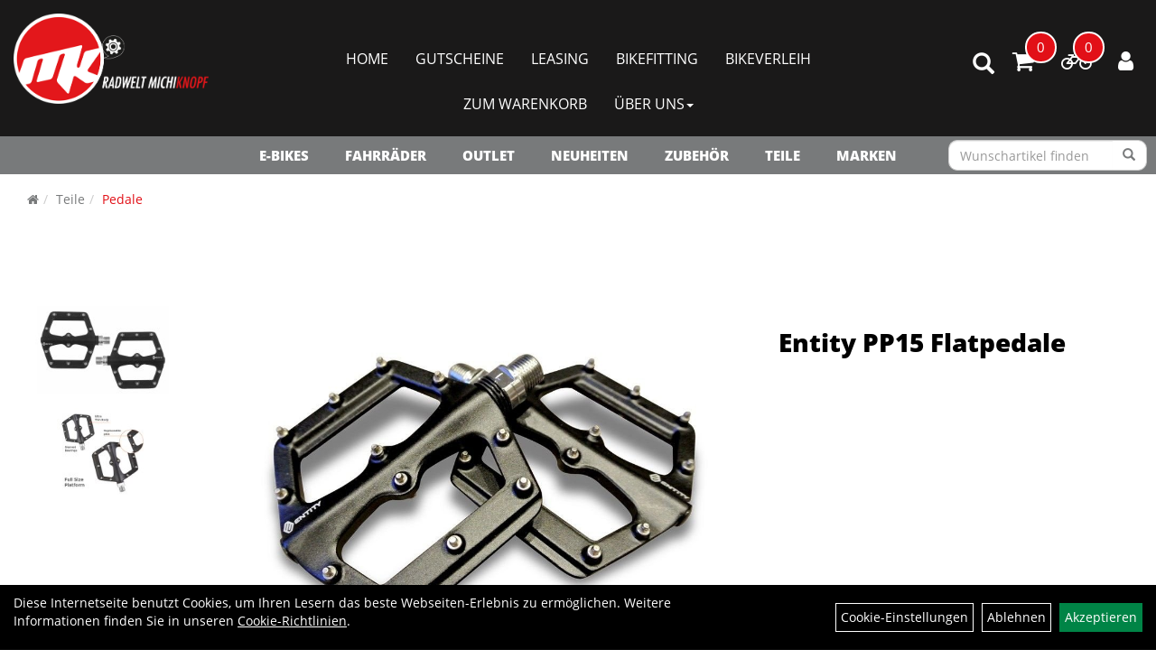

--- FILE ---
content_type: text/html; charset=utf-8
request_url: https://www.bikes-online.at/Entity_PP15_Flatpedale.html
body_size: 15229
content:
<!DOCTYPE html>
<html lang="de">
<head>
	
	<link rel="apple-touch-icon-precomposed" href="layout/mk_sportartikel/img/app_icon_180x180.png" />
	<meta name="msapplication-TileImage" content="layout/mk_sportartikel/img/app_icon_270x270.png" />

	<title>Entity PP15 Flatpedale - Bikes-Online.at</title>
	<link rel="icon" href="layout/mk_sportartikel/favicon.ico" type="image/vnd.microsoft.icon">
	<meta http-equiv="X-UA-Compatible" content="IE=edge">
    <meta name="viewport" content="width=device-width, initial-scale=1">
	<base href="https://www.bikes-online.at/" />
	<link rel="canonical" href="https://www.bikes-online.at/Entity_PP15_Flatpedale.html">	
	<meta http-equiv="content-type" content="text/html; charset=utf-8" />
	<meta name="author" content="Radwelt MichiKnopf" />
	<meta name="publisher" content="MK Sportartikel GmbH" />
	<meta name="copyright" content="MK Sportartikel GmbH" />
	<meta name="keywords" content="Entity, PP15, Flatpedale" />
	<meta name="description" content="Entity PP15 Flatpedale - Das nagelneue Entity PP15 Pedal ist das perfekte Pedal für Bike, Freeride, Downhill und E-Bike Enthusiasten.
Es ist extrem d" />
	<meta name="page-topic" content="Entity PP15 Flatpedale - Das nagelneue Entity PP15 Pedal ist das perfekte Pedal für Bike, Freeride, Downhill und E-Bike Enthusiasten.
Es ist extrem d" />
	<meta name="abstract" content="Entity PP15 Flatpedale - Das nagelneue Entity PP15 Pedal ist das perfekte Pedal für Bike, Freeride, Downhill und E-Bike Enthusiasten.
Es ist extrem d" />
	<meta name="classification" content="Entity PP15 Flatpedale - Das nagelneue Entity PP15 Pedal ist das perfekte Pedal für Bike, Freeride, Downhill und E-Bike Enthusiasten.
Es ist extrem d" />
	<meta name="audience" content="Alle" />
	<meta name="page-type" content="Onlineshop" />
	<meta name="robots" content="INDEX,FOLLOW" />	<meta http-equiv="expires" content="86400" /> <!-- 1 Tag -->
	<meta http-equiv="pragma" content="no-cache" />
	<meta http-equiv="cache-control" content="no-cache" />
	<meta http-equiv="Last-Modified" content="Wed, 21 Jan 2026 14:56:40 CET" /> <!-- heute -->
	<meta http-equiv="Content-language" content="de" />
		<link rel="stylesheet" type="text/css" href="layout/mk_sportartikel/css/bootstrap-3.3.6-dist/css/bootstrap.min.css" />
	<link rel="stylesheet" type="text/css" href="layout/mk_sportartikel/css/font-awesome-4.7.0/css/font-awesome.min.css" />
	<link rel="stylesheet" type="text/css" 
		href="layout/mk_sportartikel/js/jquery-simplyscroll-2.0.05/jquery.simplyscroll.min.css" />
	<link rel="stylesheet" type="text/css" href="layout/mk_sportartikel/js/camera/css/camera.min.css" />
	<link rel="stylesheet" type="text/css" href="layout/mk_sportartikel/css/style.min.css" />
	
	<link rel="shortcut icon" href="layout/mk_sportartikel/favicon.ico" type="image/x-icon" />
	<!--<link rel="stylesheet" type="text/css" href="js/fancybox/jquery.fancybox-1.3.4.css" media="screen" />-->


	<!--<link rel="stylesheet" type="text/css" href="bx_styles/bx_styles.css" />-->
	<!-- bxSlider CSS file -->
	<!--<link href="js/bxSlider_4.1.2/jquery.bxslider.css" rel="stylesheet" />
	<link href="css/style.css" rel="stylesheet" type="text/css" />-->

	<!-- HTML5 Shim and Respond.js IE8 support of HTML5 elements and media queries -->
	<!-- WARNING: Respond.js doesn't work if you view the page via file:// -->
	<!--[if lt IE 9]>
	  <script src="js/html5shiv.js"></script>
	  <script src="js/respond.min.js"></script>
	<![endif]-->
	<link rel="stylesheet" type="text/css" href="layout/mk_sportartikel/css/artikel.min.css" />
<link rel="stylesheet" type="text/css" href="layout/mk_sportartikel/js/fancybox-2.1.5/source/jquery.fancybox.min.css" />

		
				<script>
					window.dataLayer = window.dataLayer || [];
					function gtag() { dataLayer.push(arguments); }
					gtag("consent", "default", {
					"ad_user_data": "denied",
					"ad_personalization": "denied",
					"ad_storage": "denied",
					"analytics_storage": "denied",
					"wait_for_update": 500,
					});
					dataLayer.push({"gtm.start": new Date().getTime(), "event": "gtm.js"});
				</script>
				</head>
<body>
		<div id="message"></div>
	<a href="#" class="backToTop"><i class="fa fa-chevron-up" aria-hidden="true"></i></a>
	<div class="modal fade" id="myModal">
	  <div class="modal-dialog modal-xlg">
		<div class="modal-content">
		  <div class="modal-header">
			<button type="button" class="close" data-dismiss="modal" aria-label="Schließen">&times;</button>
			<h4 class="modal-title"></h4>
		  </div>
		  <div class="modal-body clearfix">
		  </div>
		  <div class="modal-footer">
			<button type="button" class="btn btn-default" data-dismiss="modal" aria-label="Schließen">Close</button>
		  </div>
		</div><!-- /.modal-content -->
	  </div><!-- /.modal-dialog -->
	</div><!-- /.modal -->
	
<div class="container-fluid p0 row-offcanvas row-offcanvas-left">
	<div class="col-xs-12 p0" id="allaround">
		<div id="headerdiv" class="big">
			<div class="col-xs-12 col-sm-6 col-lg-3 p0">
				<div id="headerlogo" class="pull-left">
					<a href="./" title="Bikes-Online.at">
						<img class="img-responsive" src="layout/mk_sportartikel/img/mk_radwelt_michi_knopf_logo.png" title="Bikes-Online.at" alt="Bikes-Online.at" />
					</a>
				</div>
			</div>
			<div class="col-xs-12 col-sm-6 col-lg-3 p0 pull-right wkbox">
				<div class="pull-right moreBox">
					<div class="visible-xs pull-left mt5">
						<!--<button type="button" id="toggleCanvasBtn" class="navbar-toggle btn btn-default pull-right collapsed" data-toggle="collapse" data-target="#collapsable-2">--><!--#collapsable-2,.navigation_unterkategorien_1-->
						<button type="button" id="toggleCanvasBtn" class="navbar-toggle btn btn-default pull-right collapsed" data-toggle="offcanvas" data-target="#sidebar"><!--#collapsable-2,.navigation_unterkategorien_1-->
							<span class="sr-only">Toggle navigation</span>
							<span class="icon-bar"></span>
							<span class="icon-bar"></span>
							<span class="icon-bar"></span>
						</button>
					</div>
										
					<div class="hidden-xs suchenBox">
						<a href="suche.php" name="Artikelsuche" aria-label="Artikelsuche"><span class="glyphicon glyphicon-search"></span></a>
					</div>
											<div id="warenkorbshort" class="pr0">
							
<div class="warenkorbshortbg">
	<div id="warenkorbshort_inhalt">
		<a href="https://www.bikes-online.at/warenkorb.php" title="Zum Warenkorb">
		<i class="fa fa-shopping-cart"></i>
		<span>0</span></a>
		<span class="hidden wkMenge">0 Artikel</span> <br />
			<span class="hidden wkWert">0,00&nbsp;EUR</span>
	</div>
</div>
						</div>
											
											<div id="verleih_warenkorbshort" class="pr0">
							
<div class="verleih_warenkorbshortbg">
	<div id="verleih_warenkorbshort_inhalt">
		<a href="https://www.bikes-online.at/verleih_warenkorb.php" title="Zur Verleihanfrage">
		<i class="fa fa-bicycle"></i>
		<span>0</span></a>
	</div>
</div>
						</div>
											
													
<div class="loginrechts">
	<ul class="login_ul nav navbar-nav">
					
		<li class="anmelden">
			<a href="https://www.bikes-online.at/login.php" title="Benutzerkonto"><i class="fa fa-user" aria-hidden="true"></i></a>
			
		</li>
	
				
	</ul>
</div>

				
														<div class="visible-xs col-xs-12 suchenboxXS p0 pl10">
						
<div id="schnellsuche" class="col-xs-12 nopadding">
	<form method="get" action="suche.php" id="searchForm" accept-charset="UTF-8">
	<div class="input-group">
		<input value="" id="suchfeld" class="form-control" name="suchbegriff" type="text" placeholder="Wunschartikel finden" onfocus="this.form.suchbegriff.value = '';" />
		<span class="input-group-btn" >
			<button class="btn btn-default" type="button" onclick="submit();" aria-label="Suchen"><span class="glyphicon glyphicon-search"></span></button>
		</span>	
		<input name="beschr" value="1" type="hidden" />
	</div>
	</form>
	<div class="searchPreview col-xs-12 thumbnail"></div>
</div>					</div>
									</div>
			</div>
			<div class="hidden-xs col-xs-12 col-md-12 col-lg-6 p0 navibox">
			<ul class="ul1 nav navbar-nav p2rp" role="list"><li class="cmsLink1 ">
									<a class="" href="https://www.bikes-online.at/index.php" title="Home">Home</a>
									</li><li class="cmsLink1 ">
									<a class="" href="Zubehör/Gutscheine.html" title="Gutscheine">Gutscheine</a>
									</li><li class="cmsLink1 ">
									<a class="" href="https://radwelt.co.at/leasing/" title="Leasing">Leasing</a>
									</li><li class="cmsLink1 ">
									<a class="" href="https://radwelt.co.at/bikefitting/" title="Bikefitting">Bikefitting</a>
									</li><li class="cmsLink1 ">
									<a class="" href="https://www.bikes-online.at/verleih.php" title="Bikeverleih">Bikeverleih</a>
									</li><li class="cmsLink1 ">
									<a class="" href="https://www.bikes-online.at/warenkorb.php" title="Zum Warenkorb">Zum Warenkorb</a>
									</li><li class="dropdown cmsLink1 ">
									<a class="dropdown-toggle " data-toggle="dropdown"  href="#" title="Über Uns">Über Uns<span class="caret"></span></a>
									<ul class="dropdown-menu cmsSubUl1" role="list"><li class="cmsSubLi1 ">
														<a class="cmsSubLink" href="https://www.bikes-online.at/Zahlungsarten" title="Zahlung">Zahlung</a>
														</li><li class="cmsSubLi1 ">
														<a class="" href="https://www.bikes-online.at/versandkosten.php" title="Versandkosten">Versandkosten</a>
														</li><li class="cmsSubLi1 ">
														<a class="" href="https://www.bikes-online.at/anmelden.php" title="Registrieren">Registrieren</a>
														</li><li class="cmsSubLi1 ">
														<a class="" href="https://www.bikes-online.at/login.php" title="Anmelden">Anmelden</a>
														</li><li class="cmsSubLi1 ">
														<a class="" href="https://www.bikes-online.at/agb.php" title="AGB">AGB</a>
														</li><li class="cmsSubLi1 ">
														<a class="" href="https://www.bikes-online.at/datenschutz.php" title="Datenschutz">Datenschutz</a>
														</li><li class="cmsSubLi1 ">
														<a class="" href="https://www.bikes-online.at/impressum.php" title="Impressum">Impressum</a>
														</li></ul></li></ul>			</div>
			
			<div class="col-xs-12 p0"></div>
			<div class="col-xs-12 p0">
								<div class="hidden-xs collapse navbar-collapse" id="mdMainNav">
					<div class="col-xs-12 p0">
						<ul class="ul-level-1 nav navbar-nav"><li class="" data-toggle="menu-own67975b2e71ad2">
			<a href="E-Bikes.html">E-Bikes</a>
		</li><li class="" data-toggle="menu-own67975b0fc9be6">
			<a href="Fahrräder.html">Fahrräder</a>
		</li><li class="">
			<a href="Outlet.html">OUTLET</a>
		</li><li class="">
			<a href="Neuheiten.html">NEUHEITEN</a>
		</li><li class="" data-toggle="menu-own5874f5739ec15">
			<a href="Zubehör.html">Zubehör</a>
		</li><li class="active " data-toggle="menu-own60ba3749de2c2">
			<a href="Teile.html">Teile</a>
		</li><li class="" data-toggle="menu-">
			<a href="hersteller.php">Marken</a>
		</li>					</div>
					
<div id="schnellsuche" class="col-xs-12 nopadding">
	<form method="get" action="suche.php" id="searchForm" accept-charset="UTF-8">
	<div class="input-group">
		<input value="" id="suchfeld" class="form-control" name="suchbegriff" type="text" placeholder="Wunschartikel finden" onfocus="this.form.suchbegriff.value = '';" />
		<span class="input-group-btn" >
			<button class="btn btn-default" type="button" onclick="submit();" aria-label="Suchen"><span class="glyphicon glyphicon-search"></span></button>
		</span>	
		<input name="beschr" value="1" type="hidden" />
	</div>
	</form>
	<div class="searchPreview col-xs-12 thumbnail"></div>
</div>				</div>
				<div class="hidden-xs collapse navbar-collapse" id="mdMainNavChildren">
					<div class="col-xs-12 col-lg-10 col-lg-offset-1 p0">
						
			<div class="menu clearfix" id="menu-own67975b2e71ad2">	
					<ul class="ul-level-1">
						<li class="col-xs-12 col-sm-4 col-lg-3 ">
			<a href="E-Bikes/Alle_Fahrräder_E-Bikes.html">Alle Fahrräder & E-Bikes</a>
			
		</li><li class="col-xs-12 col-sm-4 col-lg-3 ">
			<a href="E-Bikes/E-Trekkingräder.html">E-Trekkingräder</a>
			
			<ul class="ul-level-2">
				<li class="">
			<a href="E-Bikes/E-Trekkingräder/E-Onroad_Trekking.html">E-Onroad Trekking</a>
			
		</li><li class="">
			<a href="E-Bikes/E-Trekkingräder/E-Offroad_Trekking.html">E-Offroad Trekking</a>
			
		</li><li class="">
			<a href="E-Bikes/E-Trekkingräder/E-Falträder.html">E-Falträder</a>
			
		</li>
			</ul>
		</li><li class="col-xs-12 col-sm-4 col-lg-3 ">
			<a href="E-Bikes/E-Mountainbikes.html">E-Mountainbikes</a>
			
			<ul class="ul-level-2">
				<li class="">
			<a href="E-Bikes/E-Mountainbikes/E-MTB_Hardtail.html">E-MTB Hardtail</a>
			
		</li><li class="">
			<a href="E-Bikes/E-Mountainbikes/E-MTB_Fully.html">E-MTB Fully</a>
			
		</li>
			</ul>
		</li><li class="col-xs-12 col-sm-4 col-lg-3 ">
			<a href="E-Bikes/Light_E-Bikes.html">Light E-Bikes</a>
			
			<ul class="ul-level-2">
				<li class="">
			<a href="E-Bikes/Light_E-Bikes/E-MTB_Fully_(Light_E-Bikes).html">E-MTB Fully (Light E-Bikes)</a>
			
		</li><li class="">
			<a href="E-Bikes/Light_E-Bikes/E-MTB_Hardtail_(Light_E-Bikes).html">E-MTB Hardtail (Light E-Bikes)</a>
			
		</li><li class="">
			<a href="E-Bikes/Light_E-Bikes/E-Road_(Light_E-Bikes).html">E-Road (Light E-Bikes)</a>
			
		</li><li class="">
			<a href="E-Bikes/Light_E-Bikes/E-Trekking_Onroad_(Light_E-Bikes).html">E-Trekking Onroad (Light E-Bikes)</a>
			
		</li><li class="">
			<a href="E-Bikes/Light_E-Bikes/E-Trekking_Offroad_(Light_E-Bikes).html">E-Trekking Offroad (Light E-Bikes)</a>
			
		</li><li class="">
			<a href="E-Bikes/Light_E-Bikes/E-Gravel_(Light_E-Bikes).html">E-Gravel (Light E-Bikes)</a>
			
		</li><li class="">
			<a href="E-Bikes/Light_E-Bikes/E-Kids_(Light_E-Bikes).html">E-Kids (Light E-Bikes)</a>
			
		</li>
			</ul>
		</li><li class="col-xs-12 col-sm-4 col-lg-3 ">
			<a href="E-Bikes/E-Rennräder_Gravelbikes.html">E-Rennräder & Gravelbikes</a>
			
			<ul class="ul-level-2">
				<li class="">
			<a href="E-Bikes/E-Rennräder_Gravelbikes/E-Road/Race.html">E-Road/Race</a>
			
		</li><li class="">
			<a href="E-Bikes/E-Rennräder_Gravelbikes/E-Gravelbikes.html">E-Gravelbikes</a>
			
		</li>
			</ul>
		</li>
					</ul>
				</div>
			<div class="menu clearfix" id="menu-own67975b0fc9be6">	
					<ul class="ul-level-1">
						<li class="col-xs-12 col-sm-4 col-lg-3 ">
			<a href="Fahrräder/Trekkingräder.html">Trekkingräder</a>
			
			<ul class="ul-level-2">
				<li class="">
			<a href="Fahrräder/Trekkingräder/Offroad_Trekking.html">Offroad Trekking</a>
			
		</li><li class="">
			<a href="Fahrräder/Trekkingräder/Onroad_Trekking.html">Onroad Trekking</a>
			
		</li>
			</ul>
		</li><li class="col-xs-12 col-sm-4 col-lg-3 ">
			<a href="Fahrräder/Mountainbikes.html">Mountainbikes</a>
			
			<ul class="ul-level-2">
				<li class="">
			<a href="Fahrräder/Mountainbikes/MTB-Fully.html">MTB-Fully</a>
			
		</li><li class="">
			<a href="Fahrräder/Mountainbikes/MTB-Hardtail.html">MTB-Hardtail</a>
			
		</li>
			</ul>
		</li><li class="col-xs-12 col-sm-4 col-lg-3 ">
			<a href="Fahrräder/Rennräder_Gravelbikes.html">Rennräder & Gravelbikes</a>
			
			<ul class="ul-level-2">
				<li class="">
			<a href="Fahrräder/Rennräder_Gravelbikes/Rennräder.html">Rennräder</a>
			
		</li><li class="">
			<a href="Fahrräder/Rennräder_Gravelbikes/Gravelbikes.html">Gravelbikes</a>
			
		</li>
			</ul>
		</li><li class="col-xs-12 col-sm-4 col-lg-3 ">
			<a href="Fahrräder/Ausverkauft.html">AUSVERKAUFT</a>
			
		</li><li class="col-xs-12 col-sm-4 col-lg-3 ">
			<a href="Fahrräder/Kinderräder.html">Kinderräder</a>
			
			<ul class="ul-level-2">
				<li class="">
			<a href="Fahrräder/Kinderräder/Woom-Kinderräder_ab_70_cm.html">Woom-Kinderräder ab 70 cm</a>
			
		</li><li class="">
			<a href="Fahrräder/Kinderräder/Woom-Kinderräder_ab_95_cm.html">Woom-Kinderräder ab 95 cm</a>
			
		</li><li class="">
			<a href="Fahrräder/Kinderräder/Woom-Kinderräder_ab_105_cm.html">Woom-Kinderräder ab 105 cm</a>
			
		</li><li class="">
			<a href="Fahrräder/Kinderräder/Woom-Kinderräder_ab_115_cm.html">Woom-Kinderräder ab 115 cm</a>
			
		</li><li class="">
			<a href="Fahrräder/Kinderräder/Woom-Kinderräder_ab_125_cm.html">Woom-Kinderräder ab 125 cm</a>
			
		</li><li class="">
			<a href="Fahrräder/Kinderräder/Woom-Kinderräder_ab_140_cm.html">Woom-Kinderräder ab 140 cm</a>
			
		</li><li class="">
			<a href="Fahrräder/Kinderräder/Alle_Woom-Kinderräder.html">Alle Woom-Kinderräder</a>
			
		</li>
			</ul>
		</li><li class="col-xs-12 col-sm-4 col-lg-3 ">
			<a href="Fahrräder/Zubehör_Kinderräder.html">Zubehör Kinderräder</a>
			
			<ul class="ul-level-2">
				<li class="">
			<a href="Fahrräder/Zubehör_Kinderräder/Woom_Kinderhelme.html">Woom Kinderhelme</a>
			
		</li><li class="">
			<a href="Fahrräder/Zubehör_Kinderräder/Woom_Zubehör.html">Woom Zubehör</a>
			
		</li>
			</ul>
		</li><li class="col-xs-12 col-sm-4 col-lg-3 ">
			<a href="Fahrräder/BMX.html">BMX</a>
			
		</li>
					</ul>
				</div>
			<div class="menu clearfix" id="menu-own5874f5739ec15">	
					<ul class="ul-level-1 col-xs-12 col-sm-6 col-md-8">
						<li class="col-xs-12 col-sm-4 col-lg-3 ">
			<a href="Zubehör/Gutscheine.html">Gutscheine</a>
			
		</li><li class="col-xs-12 col-sm-4 col-lg-3 ">
			<a href="Zubehör/Schlösser.html">Schlösser</a>
			
			<ul class="ul-level-2">
				<li class="">
			<a href="Zubehör/Schlösser/Faltschlösser.html">Faltschlösser</a>
			
		</li><li class="">
			<a href="Zubehör/Schlösser/Kabelschlösser.html">Kabelschlösser</a>
			
		</li><li class="">
			<a href="Zubehör/Schlösser/Kettenschlösser.html">Kettenschlösser</a>
			
		</li><li class="">
			<a href="Zubehör/Schlösser/Ortungsgeräte.html">Ortungsgeräte</a>
			
		</li><li class="">
			<a href="Zubehör/Schlösser/Schlosszubehör.html">Schlosszubehör</a>
			
		</li>
			</ul>
		</li><li class="col-xs-12 col-sm-4 col-lg-3 ">
			<a href="Zubehör/Beleuchtung.html">Beleuchtung</a>
			
		</li><li class="col-xs-12 col-sm-4 col-lg-3 ">
			<a href="Zubehör/Flaschenhalter.html">Flaschenhalter</a>
			
		</li><li class="col-xs-12 col-sm-4 col-lg-3 ">
			<a href="Zubehör/Fahrradträger.html">Fahrradträger</a>
			
		</li><li class="col-xs-12 col-sm-4 col-lg-3 ">
			<a href="Zubehör/Taschen_und_Körbe.html">Taschen und Körbe</a>
			
		</li><li class="col-xs-12 col-sm-4 col-lg-3 ">
			<a href="Zubehör/Spiegel.html">Spiegel</a>
			
		</li><li class="col-xs-12 col-sm-4 col-lg-3 ">
			<a href="Zubehör/Schutzbleche.html">Schutzbleche</a>
			
		</li><li class="col-xs-12 col-sm-4 col-lg-3 ">
			<a href="Zubehör/Abdeckungen.html">Abdeckungen</a>
			
		</li><li class="col-xs-12 col-sm-4 col-lg-3 ">
			<a href="Zubehör/Fahrradanhänger.html">Fahrradanhänger</a>
			
		</li><li class="col-xs-12 col-sm-4 col-lg-3 ">
			<a href="Zubehör/Fahrradcomputer.html">Fahrradcomputer</a>
			
		</li><li class="col-xs-12 col-sm-4 col-lg-3 ">
			<a href="Zubehör/Gepäckträger.html">Gepäckträger</a>
			
		</li><li class="col-xs-12 col-sm-4 col-lg-3 ">
			<a href="Zubehör/Heim-_und_Rollentrainer.html">Heim- und Rollentrainer</a>
			
		</li><li class="col-xs-12 col-sm-4 col-lg-3 ">
			<a href="Zubehör/Helme.html">Helme</a>
			
		</li><li class="col-xs-12 col-sm-4 col-lg-3 ">
			<a href="Zubehör/Kindersitze.html">Kindersitze</a>
			
		</li><li class="col-xs-12 col-sm-4 col-lg-3 ">
			<a href="Zubehör/Pflege_und_Wartungsmittel.html">Pflege und Wartungsmittel</a>
			
		</li><li class="col-xs-12 col-sm-4 col-lg-3 ">
			<a href="Zubehör/Pumpen.html">Pumpen</a>
			
		</li><li class="col-xs-12 col-sm-4 col-lg-3 ">
			<a href="Zubehör/Rucksäcke.html">Rucksäcke</a>
			
		</li><li class="col-xs-12 col-sm-4 col-lg-3 ">
			<a href="Zubehör/Seitenständer.html">Seitenständer</a>
			
		</li><li class="col-xs-12 col-sm-4 col-lg-3 ">
			<a href="Zubehör/Trinkflaschen.html">Trinkflaschen</a>
			
		</li><li class="col-xs-12 col-sm-4 col-lg-3 ">
			<a href="Zubehör/Werkzeuge.html">Werkzeuge</a>
			
		</li><li class="col-xs-12 col-sm-4 col-lg-3 ">
			<a href="Zubehör/Bekleidung.html">Bekleidung</a>
			
			<ul class="ul-level-2">
				<li class="">
			<a href="Zubehör/Bekleidung/Beinlinge_Knielinge.html">Beinlinge & Knielinge</a>
			
		</li><li class="">
			<a href="Zubehör/Bekleidung/Casual_Wear.html">Casual Wear</a>
			
		</li><li class="">
			<a href="Zubehör/Bekleidung/Hosen.html">Hosen</a>
			
		</li><li class="">
			<a href="Zubehör/Bekleidung/Jacken_Westen.html">Jacken & Westen</a>
			
		</li><li class="">
			<a href="Zubehör/Bekleidung/Socken.html">Socken</a>
			
		</li><li class="">
			<a href="Zubehör/Bekleidung/Schuhe.html">Schuhe</a>
			
		</li><li class="">
			<a href="Zubehör/Bekleidung/Trikots.html">Trikots</a>
			
		</li><li class="">
			<a href="Zubehör/Bekleidung/Brillen.html">Brillen</a>
			
		</li><li class="">
			<a href="Zubehör/Bekleidung/Handschuhe.html">Handschuhe</a>
			
		</li>
			</ul>
		</li>
					</ul>
					<div class="hidden-xs div-level-1 col-xs-12 col-sm-6 col-md-4">
						
						<p class="h3">Zubehör<p>
						<p style="text-align: center;">Unser breites Sortiment an Zubeh&ouml;r umfasst Beleuchtung, Radcomputer, Rollentrainer, Pflegemittel, Pumpen, Schl&ouml;sser, Flaschenhalter, Trinkflaschen, usw. Passende Ersatzteile wie Bremsbel&auml;ge, Reifen, Schl&auml;uche, uvm. findest du ebenfalls bei uns!</p>

					</div>
				</div>
			<div class="menu clearfix" id="menu-own60ba3749de2c2">	
					<ul class="ul-level-1">
						<li class="col-xs-12 col-sm-4 col-lg-3 ">
			<a href="Teile/Akkus_und_Ladegeräte.html">Akkus und Ladegeräte</a>
			
			<ul class="ul-level-2">
				<li class="">
			<a href="Teile/Akkus_und_Ladegeräte/Bosch_Powertube.html">Bosch  Powertube</a>
			
		</li><li class="">
			<a href="Teile/Akkus_und_Ladegeräte/Bosch_Ladegeräte.html">Bosch Ladegeräte</a>
			
		</li><li class="">
			<a href="Teile/Akkus_und_Ladegeräte/Bosch_PowerMore.html">Bosch PowerMore</a>
			
		</li><li class="">
			<a href="Teile/Akkus_und_Ladegeräte/Diverse_Akkus.html">Diverse Akkus</a>
			
		</li><li class="">
			<a href="Teile/Akkus_und_Ladegeräte/Diverse_Ladegeräte.html">Diverse Ladegeräte</a>
			
		</li>
			</ul>
		</li><li class="col-xs-12 col-sm-4 col-lg-3 ">
			<a href="Teile/Displays_und_Bedieneinheiten.html">Displays und Bedieneinheiten</a>
			
			<ul class="ul-level-2">
				<li class="">
			<a href="Teile/Displays_und_Bedieneinheiten/Bosch_Kiox.html">Bosch Kiox</a>
			
		</li><li class="">
			<a href="Teile/Displays_und_Bedieneinheiten/Bosch_Smartphone_Grip.html">Bosch Smartphone Grip</a>
			
		</li><li class="">
			<a href="Teile/Displays_und_Bedieneinheiten/Bosch_Nyon.html">Bosch Nyon</a>
			
		</li><li class="">
			<a href="Teile/Displays_und_Bedieneinheiten/Bosch_Intuvia.html">Bosch Intuvia</a>
			
		</li><li class="">
			<a href="Teile/Displays_und_Bedieneinheiten/Bosch_Purion.html">Bosch Purion</a>
			
		</li><li class="">
			<a href="Teile/Displays_und_Bedieneinheiten/Bosch_Ladekabel.html">Bosch Ladekabel</a>
			
		</li><li class="">
			<a href="Teile/Displays_und_Bedieneinheiten/Bosch_Connect_Module.html">Bosch Connect Module</a>
			
		</li><li class="">
			<a href="Teile/Displays_und_Bedieneinheiten/Bosch_COBI.Bike.html">Bosch COBI.Bike</a>
			
		</li>
			</ul>
		</li><li class="col-xs-12 col-sm-4 col-lg-3 ">
			<a href="Teile/Sattelstütze.html">Sattelstütze</a>
			
		</li><li class="col-xs-12 col-sm-4 col-lg-3 ">
			<a href="Teile/Vorbauten.html">Vorbauten</a>
			
		</li><li class="col-xs-12 col-sm-4 col-lg-3 ">
			<a href="Teile/Griffe.html">Griffe</a>
			
		</li><li class="active col-xs-12 col-sm-4 col-lg-3 ">
			<a href="Teile/Pedale.html">Pedale</a>
			
		</li><li class="col-xs-12 col-sm-4 col-lg-3 ">
			<a href="Teile/Lenker.html">Lenker</a>
			
		</li><li class="col-xs-12 col-sm-4 col-lg-3 ">
			<a href="Teile/Brems-_und_Schalthebel.html">Brems- und Schalthebel</a>
			
		</li><li class="col-xs-12 col-sm-4 col-lg-3 ">
			<a href="Teile/Bremssättel.html">Bremssättel</a>
			
		</li><li class="col-xs-12 col-sm-4 col-lg-3 ">
			<a href="Teile/Bremsscheiben.html">Bremsscheiben</a>
			
		</li><li class="col-xs-12 col-sm-4 col-lg-3 ">
			<a href="Teile/Federgabel.html">Federgabel</a>
			
		</li><li class="col-xs-12 col-sm-4 col-lg-3 ">
			<a href="Teile/Freilauf.html">Freilauf</a>
			
		</li><li class="col-xs-12 col-sm-4 col-lg-3 ">
			<a href="Teile/Felgen/Laufräder.html">Felgen/Laufräder</a>
			
		</li><li class="col-xs-12 col-sm-4 col-lg-3 ">
			<a href="Teile/Lenkerbänder.html">Lenkerbänder</a>
			
		</li><li class="col-xs-12 col-sm-4 col-lg-3 ">
			<a href="Teile/Kettenschutzringe.html">Kettenschutzringe</a>
			
		</li><li class="col-xs-12 col-sm-4 col-lg-3 ">
			<a href="Teile/Kassetten.html">Kassetten</a>
			
		</li><li class="col-xs-12 col-sm-4 col-lg-3 ">
			<a href="Teile/Kettenblätter.html">Kettenblätter</a>
			
		</li><li class="col-xs-12 col-sm-4 col-lg-3 ">
			<a href="Teile/Ketten.html">Ketten</a>
			
		</li><li class="col-xs-12 col-sm-4 col-lg-3 ">
			<a href="Teile/Kurbelgarnituren.html">Kurbelgarnituren</a>
			
		</li><li class="col-xs-12 col-sm-4 col-lg-3 ">
			<a href="Teile/Reifen.html">Reifen</a>
			
		</li><li class="col-xs-12 col-sm-4 col-lg-3 ">
			<a href="Teile/Sättel.html">Sättel</a>
			
		</li><li class="col-xs-12 col-sm-4 col-lg-3 ">
			<a href="Teile/Schaltungen.html">Schaltungen</a>
			
		</li><li class="col-xs-12 col-sm-4 col-lg-3 ">
			<a href="Teile/Schläuche.html">Schläuche</a>
			
			<ul class="ul-level-2">
				<li class="">
			<a href="Teile/Schläuche/Ventile.html">Ventile</a>
			
		</li>
			</ul>
		</li><li class="col-xs-12 col-sm-4 col-lg-3 ">
			<a href="Teile/Umwerfer.html">Umwerfer</a>
			
		</li>
					</ul>
				</div>
			<div class="menu clearfix" id="menu-">	
					<ul class="ul-level-1">
						<li class="compact col-xs-12 col-sm-4 col-md-3 col-lg-2  ">
			<a href="hersteller.php?hersteller=%20RFR"> RFR</a>
			
		</li><li class="compact col-xs-12 col-sm-4 col-md-3 col-lg-2  ">
			<a href="hersteller.php?hersteller=3T">3T</a>
			
		</li><li class="compact col-xs-12 col-sm-4 col-md-3 col-lg-2  ">
			<a href="hersteller.php?hersteller=ABUS">ABUS</a>
			
		</li><li class="compact col-xs-12 col-sm-4 col-md-3 col-lg-2  ">
			<a href="hersteller.php?hersteller=Acid">Acid</a>
			
		</li><li class="compact col-xs-12 col-sm-4 col-md-3 col-lg-2  ">
			<a href="hersteller.php?hersteller=Basil">Basil</a>
			
		</li><li class="compact col-xs-12 col-sm-4 col-md-3 col-lg-2  ">
			<a href="hersteller.php?hersteller=BBB">BBB</a>
			
		</li><li class="compact col-xs-12 col-sm-4 col-md-3 col-lg-2  ">
			<a href="hersteller.php?hersteller=BELL">BELL</a>
			
		</li><li class="compact col-xs-12 col-sm-4 col-md-3 col-lg-2  ">
			<a href="hersteller.php?hersteller=Bikezwerg">Bikezwerg</a>
			
		</li><li class="compact col-xs-12 col-sm-4 col-md-3 col-lg-2  ">
			<a href="hersteller.php?hersteller=Bontrager">Bontrager</a>
			
		</li><li class="compact col-xs-12 col-sm-4 col-md-3 col-lg-2  ">
			<a href="hersteller.php?hersteller=Bosch">Bosch</a>
			
		</li><li class="compact col-xs-12 col-sm-4 col-md-3 col-lg-2  ">
			<a href="hersteller.php?hersteller=Brave">Brave</a>
			
		</li><li class="compact col-xs-12 col-sm-4 col-md-3 col-lg-2  ">
			<a href="hersteller.php?hersteller=By%2CSchulz">By,Schulz</a>
			
		</li><li class="compact col-xs-12 col-sm-4 col-md-3 col-lg-2  ">
			<a href="hersteller.php?hersteller=Campagnolo">Campagnolo</a>
			
		</li><li class="compact col-xs-12 col-sm-4 col-md-3 col-lg-2  ">
			<a href="hersteller.php?hersteller=Castelli">Castelli</a>
			
		</li><li class="compact col-xs-12 col-sm-4 col-md-3 col-lg-2  ">
			<a href="hersteller.php?hersteller=Centurion">Centurion</a>
			
		</li><li class="compact col-xs-12 col-sm-4 col-md-3 col-lg-2  ">
			<a href="hersteller.php?hersteller=Colnago">Colnago</a>
			
		</li><li class="compact col-xs-12 col-sm-4 col-md-3 col-lg-2  ">
			<a href="hersteller.php?hersteller=CONTEC">CONTEC</a>
			
		</li><li class="compact col-xs-12 col-sm-4 col-md-3 col-lg-2  ">
			<a href="hersteller.php?hersteller=Continental">Continental</a>
			
		</li><li class="compact col-xs-12 col-sm-4 col-md-3 col-lg-2  ">
			<a href="hersteller.php?hersteller=Crankbrothers">Crankbrothers</a>
			
		</li><li class="compact col-xs-12 col-sm-4 col-md-3 col-lg-2  ">
			<a href="hersteller.php?hersteller=CUBE">CUBE</a>
			
		</li><li class="compact col-xs-12 col-sm-4 col-md-3 col-lg-2  ">
			<a href="hersteller.php?hersteller=DMR">DMR</a>
			
		</li><li class="compact col-xs-12 col-sm-4 col-md-3 col-lg-2  ">
			<a href="hersteller.php?hersteller=DT%20Swiss">DT Swiss</a>
			
		</li><li class="compact col-xs-12 col-sm-4 col-md-3 col-lg-2  ">
			<a href="hersteller.php?hersteller=D%C3%BCvel">Düvel</a>
			
		</li><li class="compact col-xs-12 col-sm-4 col-md-3 col-lg-2  ">
			<a href="hersteller.php?hersteller=E-Trailer">E-Trailer</a>
			
		</li><li class="compact col-xs-12 col-sm-4 col-md-3 col-lg-2  ">
			<a href="hersteller.php?hersteller=Elite">Elite</a>
			
		</li><li class="compact col-xs-12 col-sm-4 col-md-3 col-lg-2  ">
			<a href="hersteller.php?hersteller=Endura">Endura</a>
			
		</li><li class="compact col-xs-12 col-sm-4 col-md-3 col-lg-2  ">
			<a href="hersteller.php?hersteller=Entity">Entity</a>
			
		</li><li class="compact col-xs-12 col-sm-4 col-md-3 col-lg-2  ">
			<a href="hersteller.php?hersteller=Enve">Enve</a>
			
		</li><li class="compact col-xs-12 col-sm-4 col-md-3 col-lg-2  ">
			<a href="hersteller.php?hersteller=Ergotec">Ergotec</a>
			
		</li><li class="compact col-xs-12 col-sm-4 col-md-3 col-lg-2  ">
			<a href="hersteller.php?hersteller=Factor">Factor</a>
			
		</li><li class="compact col-xs-12 col-sm-4 col-md-3 col-lg-2  ">
			<a href="hersteller.php?hersteller=FAHRER">FAHRER</a>
			
		</li><li class="compact col-xs-12 col-sm-4 col-md-3 col-lg-2  ">
			<a href="hersteller.php?hersteller=Fidlock">Fidlock</a>
			
		</li><li class="compact col-xs-12 col-sm-4 col-md-3 col-lg-2  ">
			<a href="hersteller.php?hersteller=Five%20Ten">Five Ten</a>
			
		</li><li class="compact col-xs-12 col-sm-4 col-md-3 col-lg-2  ">
			<a href="hersteller.php?hersteller=Fox">Fox</a>
			
		</li><li class="compact col-xs-12 col-sm-4 col-md-3 col-lg-2  ">
			<a href="hersteller.php?hersteller=Garmin">Garmin</a>
			
		</li><li class="compact col-xs-12 col-sm-4 col-md-3 col-lg-2  ">
			<a href="hersteller.php?hersteller=Guerciotti">Guerciotti</a>
			
		</li><li class="compact col-xs-12 col-sm-4 col-md-3 col-lg-2  ">
			<a href="hersteller.php?hersteller=Gusto">Gusto</a>
			
		</li><li class="compact col-xs-12 col-sm-4 col-md-3 col-lg-2  ">
			<a href="hersteller.php?hersteller=Hamax">Hamax</a>
			
		</li><li class="compact col-xs-12 col-sm-4 col-md-3 col-lg-2  ">
			<a href="hersteller.php?hersteller=HT">HT</a>
			
		</li><li class="compact col-xs-12 col-sm-4 col-md-3 col-lg-2  ">
			<a href="hersteller.php?hersteller=KMC">KMC</a>
			
		</li><li class="compact col-xs-12 col-sm-4 col-md-3 col-lg-2  ">
			<a href="hersteller.php?hersteller=Knog">Knog</a>
			
		</li><li class="compact col-xs-12 col-sm-4 col-md-3 col-lg-2  ">
			<a href="hersteller.php?hersteller=KTM">KTM</a>
			
		</li><li class="compact col-xs-12 col-sm-4 col-md-3 col-lg-2  ">
			<a href="hersteller.php?hersteller=Litemove">Litemove</a>
			
		</li><li class="compact col-xs-12 col-sm-4 col-md-3 col-lg-2  ">
			<a href="hersteller.php?hersteller=Look">Look</a>
			
		</li><li class="compact col-xs-12 col-sm-4 col-md-3 col-lg-2  ">
			<a href="hersteller.php?hersteller=magped">magped</a>
			
		</li><li class="compact col-xs-12 col-sm-4 col-md-3 col-lg-2  ">
			<a href="hersteller.php?hersteller=Magura">Magura</a>
			
		</li><li class="compact col-xs-12 col-sm-4 col-md-3 col-lg-2  ">
			<a href="hersteller.php?hersteller=Mavic">Mavic</a>
			
		</li><li class="compact col-xs-12 col-sm-4 col-md-3 col-lg-2  ">
			<a href="hersteller.php?hersteller=Maxxis">Maxxis</a>
			
		</li><li class="compact col-xs-12 col-sm-4 col-md-3 col-lg-2  ">
			<a href="hersteller.php?hersteller=Merida">Merida</a>
			
		</li><li class="compact col-xs-12 col-sm-4 col-md-3 col-lg-2  ">
			<a href="hersteller.php?hersteller=Miche">Miche</a>
			
		</li><li class="compact col-xs-12 col-sm-4 col-md-3 col-lg-2  ">
			<a href="hersteller.php?hersteller=Mondraker">Mondraker</a>
			
		</li><li class="compact col-xs-12 col-sm-4 col-md-3 col-lg-2  ">
			<a href="hersteller.php?hersteller=Mons%20Royale">Mons Royale</a>
			
		</li><li class="compact col-xs-12 col-sm-4 col-md-3 col-lg-2  ">
			<a href="hersteller.php?hersteller=Muc-Off">Muc-Off</a>
			
		</li><li class="compact col-xs-12 col-sm-4 col-md-3 col-lg-2  ">
			<a href="hersteller.php?hersteller=Norphin">Norphin</a>
			
		</li><li class="compact col-xs-12 col-sm-4 col-md-3 col-lg-2  ">
			<a href="hersteller.php?hersteller=Oakley">Oakley</a>
			
		</li><li class="compact col-xs-12 col-sm-4 col-md-3 col-lg-2  ">
			<a href="hersteller.php?hersteller=Onza">Onza</a>
			
		</li><li class="compact col-xs-12 col-sm-4 col-md-3 col-lg-2  ">
			<a href="hersteller.php?hersteller=Ortlieb">Ortlieb</a>
			
		</li><li class="compact col-xs-12 col-sm-4 col-md-3 col-lg-2  ">
			<a href="hersteller.php?hersteller=Point">Point</a>
			
		</li><li class="compact col-xs-12 col-sm-4 col-md-3 col-lg-2  ">
			<a href="hersteller.php?hersteller=Polini">Polini</a>
			
		</li><li class="compact col-xs-12 col-sm-4 col-md-3 col-lg-2  ">
			<a href="hersteller.php?hersteller=PRO">PRO</a>
			
		</li><li class="compact col-xs-12 col-sm-4 col-md-3 col-lg-2  ">
			<a href="hersteller.php?hersteller=Procraft">Procraft</a>
			
		</li><li class="compact col-xs-12 col-sm-4 col-md-3 col-lg-2  ">
			<a href="hersteller.php?hersteller=PTN">PTN</a>
			
		</li><li class="compact col-xs-12 col-sm-4 col-md-3 col-lg-2  ">
			<a href="hersteller.php?hersteller=Racktime">Racktime</a>
			
		</li><li class="compact col-xs-12 col-sm-4 col-md-3 col-lg-2  ">
			<a href="hersteller.php?hersteller=Radwelt%20MichiKnopf">Radwelt MichiKnopf</a>
			
		</li><li class="compact col-xs-12 col-sm-4 col-md-3 col-lg-2  ">
			<a href="hersteller.php?hersteller=RFR">RFR</a>
			
		</li><li class="compact col-xs-12 col-sm-4 col-md-3 col-lg-2  ">
			<a href="hersteller.php?hersteller=Rixen%20%26%20Kaul">Rixen & Kaul</a>
			
		</li><li class="compact col-xs-12 col-sm-4 col-md-3 col-lg-2  ">
			<a href="hersteller.php?hersteller=Rock%20Shox">Rock Shox</a>
			
		</li><li class="compact col-xs-12 col-sm-4 col-md-3 col-lg-2  ">
			<a href="hersteller.php?hersteller=RockShox">RockShox</a>
			
		</li><li class="compact col-xs-12 col-sm-4 col-md-3 col-lg-2  ">
			<a href="hersteller.php?hersteller=Rotor">Rotor</a>
			
		</li><li class="compact col-xs-12 col-sm-4 col-md-3 col-lg-2  ">
			<a href="hersteller.php?hersteller=Santa%20Cruz">Santa Cruz</a>
			
		</li><li class="compact col-xs-12 col-sm-4 col-md-3 col-lg-2  ">
			<a href="hersteller.php?hersteller=Schwalbe">Schwalbe</a>
			
		</li><li class="compact col-xs-12 col-sm-4 col-md-3 col-lg-2  ">
			<a href="hersteller.php?hersteller=Selle%20Royal">Selle Royal</a>
			
		</li><li class="compact col-xs-12 col-sm-4 col-md-3 col-lg-2  ">
			<a href="hersteller.php?hersteller=Shimano">Shimano</a>
			
		</li><li class="compact col-xs-12 col-sm-4 col-md-3 col-lg-2  ">
			<a href="hersteller.php?hersteller=SIDI">SIDI</a>
			
		</li><li class="compact col-xs-12 col-sm-4 col-md-3 col-lg-2  ">
			<a href="hersteller.php?hersteller=Sigma">Sigma</a>
			
		</li><li class="compact col-xs-12 col-sm-4 col-md-3 col-lg-2  ">
			<a href="hersteller.php?hersteller=SKS">SKS</a>
			
		</li><li class="compact col-xs-12 col-sm-4 col-md-3 col-lg-2  ">
			<a href="hersteller.php?hersteller=SQ-Lab">SQ-Lab</a>
			
		</li><li class="compact col-xs-12 col-sm-4 col-md-3 col-lg-2  ">
			<a href="hersteller.php?hersteller=SRAM">SRAM</a>
			
		</li><li class="compact col-xs-12 col-sm-4 col-md-3 col-lg-2  ">
			<a href="hersteller.php?hersteller=Stages">Stages</a>
			
		</li><li class="compact col-xs-12 col-sm-4 col-md-3 col-lg-2  ">
			<a href="hersteller.php?hersteller=Stronglight">Stronglight</a>
			
		</li><li class="compact col-xs-12 col-sm-4 col-md-3 col-lg-2  ">
			<a href="hersteller.php?hersteller=Sunday">Sunday</a>
			
		</li><li class="compact col-xs-12 col-sm-4 col-md-3 col-lg-2  ">
			<a href="hersteller.php?hersteller=Sunrace">Sunrace</a>
			
		</li><li class="compact col-xs-12 col-sm-4 col-md-3 col-lg-2  ">
			<a href="hersteller.php?hersteller=Suntour">Suntour</a>
			
		</li><li class="compact col-xs-12 col-sm-4 col-md-3 col-lg-2  ">
			<a href="hersteller.php?hersteller=Supacaz">Supacaz</a>
			
		</li><li class="compact col-xs-12 col-sm-4 col-md-3 col-lg-2  ">
			<a href="hersteller.php?hersteller=Suplest">Suplest</a>
			
		</li><li class="compact col-xs-12 col-sm-4 col-md-3 col-lg-2  ">
			<a href="hersteller.php?hersteller=Thule">Thule</a>
			
		</li><li class="compact col-xs-12 col-sm-4 col-md-3 col-lg-2  ">
			<a href="hersteller.php?hersteller=Topeak">Topeak</a>
			
		</li><li class="compact col-xs-12 col-sm-4 col-md-3 col-lg-2  ">
			<a href="hersteller.php?hersteller=TQ">TQ</a>
			
		</li><li class="compact col-xs-12 col-sm-4 col-md-3 col-lg-2  ">
			<a href="hersteller.php?hersteller=Trek">Trek</a>
			
		</li><li class="compact col-xs-12 col-sm-4 col-md-3 col-lg-2  ">
			<a href="hersteller.php?hersteller=Truvativ">Truvativ</a>
			
		</li><li class="compact col-xs-12 col-sm-4 col-md-3 col-lg-2  ">
			<a href="hersteller.php?hersteller=Uebler">Uebler</a>
			
		</li><li class="compact col-xs-12 col-sm-4 col-md-3 col-lg-2  ">
			<a href="hersteller.php?hersteller=Velosock">Velosock</a>
			
		</li><li class="compact col-xs-12 col-sm-4 col-md-3 col-lg-2  ">
			<a href="hersteller.php?hersteller=Verde">Verde</a>
			
		</li><li class="compact col-xs-12 col-sm-4 col-md-3 col-lg-2  ">
			<a href="hersteller.php?hersteller=Vision">Vision</a>
			
		</li><li class="compact col-xs-12 col-sm-4 col-md-3 col-lg-2  ">
			<a href="hersteller.php?hersteller=WeThePeople">WeThePeople</a>
			
		</li><li class="compact col-xs-12 col-sm-4 col-md-3 col-lg-2  ">
			<a href="hersteller.php?hersteller=Wilier">Wilier</a>
			
		</li><li class="compact col-xs-12 col-sm-4 col-md-3 col-lg-2  ">
			<a href="hersteller.php?hersteller=Woom">Woom</a>
			
		</li><li class="compact col-xs-12 col-sm-4 col-md-3 col-lg-2  ">
			<a href="hersteller.php?hersteller=WTB">WTB</a>
			
		</li><li class="compact col-xs-12 col-sm-4 col-md-3 col-lg-2  ">
			<a href="hersteller.php?hersteller=Xentis">Xentis</a>
			
		</li><li class="compact col-xs-12 col-sm-4 col-md-3 col-lg-2  ">
			<a href="hersteller.php?hersteller=XLC">XLC</a>
			
		</li><li class="compact col-xs-12 col-sm-4 col-md-3 col-lg-2  ">
			<a href="hersteller.php?hersteller=Xpedo">Xpedo</a>
			
		</li><li class="compact col-xs-12 col-sm-4 col-md-3 col-lg-2  ">
			<a href="hersteller.php?hersteller=Yeti">Yeti</a>
			
		</li><li class="compact col-xs-12 col-sm-4 col-md-3 col-lg-2  ">
			<a href="hersteller.php?hersteller=Zefal">Zefal</a>
			
		</li>
					</ul>
				</div>					</div>
				</div>
							</div>
		</div>
				<div class="col-xs-12 emption_text">
				<div class="col-xs-12 p0 mb0 mt10">
					<ol class="breadcrumb m0"><li><a href="index.php"  title="Start"><i class="fa fa-home"></i></a></li><li><a href="Teile.html"  title="Teile">Teile</a></li><li class="active"><a href="Teile/Pedale.html"  title="Pedale">Pedale</a></li>
					</ol>
				</div></div>				<div id="maindiv" class="col-xs-12 p0 ">
			<div id="inhaltdivstart" class="col-xs-12 p0">
		
<div id="artikel_inhalt" class="col-xs-12">
					<div class="artikeldetaildiv col-xs-12 col-sm-12 col-md-12">
	
	<div class="artikeldetaildiv_top col-xs-12 nopadding thumbnail p0">
		
		<div class="artikeldetaildiv_top_left col-xs-12 thumbnail clearfix">
			<div class="hidden-xs hidden-sm col-xs-12 col-md-2">
				<div class="minibilder col-xs-12 nopadding">
							
				
								
					
				
								
					
				
								
									
						<a class="lightbox fancybox.image" href="getimage.php?artikelid=000000-603686164aa85&size=xl&image=2" title="Entity PP15 Flatpedale">
							<img src="getimage.php?artikelid=000000-603686164aa85&size=m&image=2" title="Entity PP15 Flatpedale" alt="Entity PP15 Flatpedale" onError="this.onerror=null;this.src='layout/'mk_sportartikel/img/keinbild_1.jpg'" />
						</a>
					
				
				
								
									
						<a class="lightbox fancybox.image" href="getimage.php?artikelid=000000-603686164aa85&size=xl&image=3" title="Entity PP15 Flatpedale">
							<img src="getimage.php?artikelid=000000-603686164aa85&size=m&image=3" title="Entity PP15 Flatpedale" alt="Entity PP15 Flatpedale" onError="this.onerror=null;this.src='layout/'mk_sportartikel/img/keinbild_1.jpg'" />
						</a>
					
				
				
				
				
			
				
			
			

				</div>
				<br />
				
			</div>
			<div class="col-xs-12 col-md-5 col-lg-6">
				<a class="lightbox fancybox.image" href="getimage.php?artikelid=000000-603686164aa85&size=xl&image=1" title="Entity PP15 Flatpedale">
					<img src="getimage.php?artikelid=000000-603686164aa85&size=xl&image=1" title="Entity PP15 Flatpedale" alt="Entity PP15 Flatpedale" onError="this.onerror=null;this.src='layout/'mk_sportartikel/img/keinbild_1.jpg'"/>
				</a>
			</div>
			<div class="visible-xs visible-sm col-xs-12 col-md-2">
				<div class="minibilder col-xs-12 nopadding">
							
				
								
					
				
								
					
				
								
									
						<a class="lightbox fancybox.image" href="getimage.php?artikelid=000000-603686164aa85&size=xl&image=2" title="Entity PP15 Flatpedale">
							<img src="getimage.php?artikelid=000000-603686164aa85&size=m&image=2" title="Entity PP15 Flatpedale" alt="Entity PP15 Flatpedale" onError="this.onerror=null;this.src='layout/'mk_sportartikel/img/keinbild_1.jpg'" />
						</a>
					
				
				
								
									
						<a class="lightbox fancybox.image" href="getimage.php?artikelid=000000-603686164aa85&size=xl&image=3" title="Entity PP15 Flatpedale">
							<img src="getimage.php?artikelid=000000-603686164aa85&size=m&image=3" title="Entity PP15 Flatpedale" alt="Entity PP15 Flatpedale" onError="this.onerror=null;this.src='layout/'mk_sportartikel/img/keinbild_1.jpg'" />
						</a>
					
				
				
				
				
			
				
			
			

				</div>
				<br />
				
			</div>
			<div class="hidden-sm hidden-xs artikeldetaildiv_top_righ col-xs-12 col-md-5 col-lg-4">
				<div class="clearfix mb30" style="width:200px; position: relative;">
					<div class="productNewReduced productNewReduced_not_abs"></div>
					<div class="artikelhersteller clearfix"></div>
					
			    </div>
			    <h1 class="mt10"><a class="artikellink" href="Entity_PP15_Flatpedale.html" title="Entity PP15 Flatpedale - Bikes-Online.at">Entity PP15 Flatpedale</a></h1>
				
			</div>
		</div>
			
		
		<div class="col-xs-12 p0">
			
		</div>
		
	<div class="artikeldetaildiv_top col-xs-12 p30i">
		<div class="col-xs-12">
			<div class="clearfix mb30" style="width:200px; position: relative;">
				<div class="artikelhersteller clearfix"></div>
				
		    </div>
		    <div class="productNewReduced productNewReduced_not_abs"></div>
		     <h1 class="mb40"><a class="artikellink" href="Entity_PP15_Flatpedale.html" title="Entity PP15 Flatpedale - Bikes-Online.at">Entity PP15 Flatpedale</a></h1>
	    </div>
	   <div class="col-xs-12 col-md-6 col-lg-3">
			Art.-Nr.32168<br />
			EAN 0648499320201<br />
			<strong>Entity PP15 Flatpedale</strong><br />
- Material: Pedalk&ouml;rper aus hochfestem Aluminium<br />
-&nbsp;10 hochfeste Pins austauschbar f&uuml;r maximalen Grip<br />
-&nbsp;Achse aus rostfreiem Stahl<br />
- Lagerung: abgedichtete Gleitlager<br />
-&nbsp;Gr&ouml;&szlig;e: Platform in voller Gr&ouml;&szlig;e 110*100mm<br />
-&nbsp;Veredelung: hart eloxiert<br />
- super leichtes Pedal mit nur 300g<br /><br />
		</div>
		<div class="artikelampel  col-xs-12 col-md-6 col-lg-3">
			<img src="https://www.bikes-online.at/layout/mk_sportartikel/img/ampel_haus.png" title="Lagernd - sofort verfügbar" alt="Lagernd - sofort verfügbar" />&nbsp;&nbsp;<span>Lagernd - sofort verfügbar</span><br />
			<br />
			<p>
			
			</p>
			<div class="hidden" id="artikel_back_notification_dialog">
				
			</div>
		</div>
		<div class="col-xs-12 col-md-6 col-lg-3">
			statt <span class="preisanzeigealt">99,90 EUR</span> (<span title=\"Unverbindliche Preisempfehlung des Herstellers\">UVP</span>) pro Paar 
			(inkl. MwSt.  zzgl. <a class="txtpopup" href="https://www.bikes-online.at/versandkosten.php" title="Versandkosten für Entity PP15 Flatpedale - Bikes-Online.at">Versandkosten</a>)
			<br />
			
							
				<p class="mt10 highlight_price"><span class="preisanzeige">79,90 EUR</span></p>
			
				
			<span class="siesparen">Sie sparen 20% (20,00 EUR)</span><br />
		</div>
		<div class="col-xs-12 col-md-6 col-lg-3">
							
			<form method="POST" action="/routing.php" id="artikel000000-603686164aa85" class="p0 col-xs-12">
				<div class="warenkorbmenge btn-success input-group">
					
						<span class="input-group-addon">
							Menge:
						</span> 
						<input type="text" ssize="4" value="1" name="menge" class="inputbox form-control" aria-label="Menge:" />
						<input type="hidden" name="artikel_id" value="000000-603686164aa85" />
						<input type="hidden" name="PHPSESSID" value="p3i716ona1nt5o3stsonrphs5t" />
					
<span class="input-group-btn">
	<button class="btn btn-default addToCart" title="Entity PP15 Flatpedale in den Warenkorb">
		in den Warenkorb
	</button>
</span>

				</div>	
				<input name="kundenid" value="" type="hidden">
				<input name="artikel_id" value="000000-603686164aa85" type="hidden">
			</form>
			
				
			

			
		<script async data-environment="production" 
			src="https://osm.klarnaservices.com/lib.js" data-client-id="1014abfc-7da3-50c6-9bfd-7588463b829f">
		</script>
		<br />
		<klarna-placement
			data-key="credit-promotion-badge"
			data-locale="de-DE"
			data-purchase-amount="7990"
		></klarna-placement>
		<script>
			window.Klarna.OnsiteMessaging.refresh();
		</script>
					

					<br />
					
		</div>
	</div>
	<div class="mt20 tab-content col-xs-12 p0 pb30 pt0">
		<!--<ul class="nav nav-no-tabs" role="tablist" id="tabs">
	  		<li class="active">
	  			<a href="#Produktdetails">
	  				<i class="fa fa-cog"></i><br />
	  				<span>Produktdetails</span>
	  			</a>
	  		</li>
			
			
							
			<li>
				<a href="#fragen">
	  				<i class="fa fa-comments"></i><br />
					<span>Fragen zum Artikel</span>
				</a>
			</li>
			
				
			
			
			
		</ul>-->
		<div id="Produktdetails" class="clearfix p30i tab-pane fade active in clearfix table-responsive">
			<h2 mt0 pt0>Produktdetails</h2>
			<strong>Das nagelneue Entity PP15 Pedal ist das perfekte Pedal f&uuml;r Bike, Freeride, Downhill und E-Bike Enthusiasten.</strong><br />
Es ist extrem d&uuml;nn, an den Enden leicht nach oben gebogen um einen maximalen Grip am Pedal zu garantieren. Das Entity PP15 Pedal ist ein formsch&ouml;nes, sehr hochwertiges Alumiumpedal, das angenehm flach und leicht ist. Mit einem Paargewicht von nur 300g geh&ouml;rt es zu den&nbsp;leichtesten&nbsp;Flatpedalen auf dem Markt. An der Aussenseite ist das flat pedal aufgrund eines speziell gefertigten Gleitlagers hauchd&uuml;nn gehalten werden. Die au&szlig;erordentlich flache Konstruktion des Entity Flatpedals und die 10 spitzen Pins auf jeder Seite sorgen f&uuml;r sehr guten Halt bei allen Witterungsbedingungen und verhindern geschickt das Abrutschen oder Abrollen vom Pedal.<br />
			
			
			
			
			<div class="hidden">
				<script type="application/ld+json">
            {"@context":"https:\/\/schema.org","@type":"Product","category":"Pedale","sku":"32168","gtin":"0648499320201","name":"Entity PP15 Flatpedale","description":"Das nagelneue Entity PP15 Pedal ist das perfekte Pedal f&uuml;r Bike, Freeride, Downhill und E-Bike Enthusiasten.\nEs ist extrem d&uuml;nn, an den Enden leicht nach oben gebogen um einen maximalen Grip am Pedal zu garantieren. Das Entity PP15 Pedal ist ein formsch&ouml;nes, sehr hochwertiges Alumiumpedal, das angenehm flach und leicht ist. Mit einem Paargewicht von nur 300g geh&ouml;rt es zu den&nbsp;leichtesten&nbsp;Flatpedalen auf dem Markt. An der Aussenseite ist das flat pedal aufgrund eines speziell gefertigten Gleitlagers hauchd&uuml;nn gehalten werden. Die au&szlig;erordentlich flache Konstruktion des Entity Flatpedals und die 10 spitzen Pins auf jeder Seite sorgen f&uuml;r sehr guten Halt bei allen Witterungsbedingungen und verhindern geschickt das Abrutschen oder Abrollen vom Pedal.","brand":"Entity","offers":{"@type":"offer","availability":"https:\/\/schema.org\/InStock","price":"79.90","priceCurrency":"EUR","priceValidUntil":"2026-01-22","url":"https:\/\/www.bikes-online.at\/Entity_PP15_Flatpedale.html"},"image":{"@type":"ImageObject","contentUrl":"https:\/\/www.bikes-online.at\/getimage.php?artikelid=000000-603686164aa85&size=xl&image=1","name":"Entity PP15 Flatpedale ,Entity"}}
        </script>
			</div>
		</div>
		
		<!--<div id="meinungMK" class="clearfix tab-pane fade active in">
			<div class="col-xs-12 col-lg-10 col-lg-offset-1 text-center">
				<img alt="Michi Knopf" src="/userfiles/image/expertenmeinung_michi_kmopf.png" style="width: 238px; height: 238px;" /><br />
Mit Spannung erwartet und sofort &uuml;berzeugt: das neue Nuroad Race ist das perfekte Fravlbike!<br />
<strong>Michael Knopf - Gesch&auml;ftsf&uuml;hrer</strong>			</div>
		</div>-->
	
						
		<div id="fragen" class="clearfix tab-pane fade active in">
			<div class="col-xs-12 col-md-6 p0">
				<div class="question_form_content">
					<h3 class="bold">Haben Sie Fragen zum Artikel?</h3>
					<p>Gern beantworten wir Ihre Fragen zum oben gezeigten Artikel. Schreiben Sie uns eine Nachricht und wir melden uns zurück</p>
					
			<div class=" anyForm mb10 submitAskQuestion" data-type="question" data-id="2">
				<div class="form-group ui-sortable-handle" id="Name" data-original-name="Name" data-type="Input"><label class="" for="input06970db181e08a331740676">Ihr Name</label><input class="form-control" name="Name" tabindex="0" id="input06970db181e08a331740676"></div><div class="form-group ui-sortable-handle" id="email" data-original-name="email" data-type="Email"><label class="required" for="input16970db181e09e272600442">E-Mail-Adresse</label><input class="form-control" required="" name="email" id="input16970db181e09e272600442"></div><div class="form-group ui-sortable-handle" id="Frage" data-original-name="Frage" data-type="Textarea"><label class="required" for="Textarea1">Textfeld</label><textarea class="form-control" id="Textarea1" tabindex="0" name="Frage" required=""></textarea></div>

		
			<div class="form-group mb10">
				<label for="copy6970db181dfd3631970780">Ich möchte eine Kopie dieser Nachricht erhalten</label>
				<input id="copy6970db181dfd3631970780" type="checkbox" name="_request_copy" value="1" />
			</div>
			<!--<div class="form-group requestCopyEMail">
				<label>Ihre E-Mail-Adresse</label>
				<input name="_customer_email" value="" />
			</div>-->
			<div class="form-group clearfix mb10">
				<label for="cap6970db181dfd9573906243">Sicherheitscode</label>
				<div>
					<img class="captcha_image" src="https://www.bikes-online.at/includes/captcha/captcha.php" alt="CAPTCHA Image" /><br />
					<p>Bitte geben Sie die Buchstaben und Zahlen aus dem Bild hier ein. Achten Sie auf Groß- und Kleinschreibung.</p>
					<input id="cap6970db181dfd9573906243" type="text" name="captcha_code" size="10" maxlength="6" class="form-control"  aria-label="Captcha" />		
				</div>
			</div><input name="artikelid" value="000000-603686164aa85" type="hidden" />
			<div class="form-group" id="Checkbox_Datenschutz" data-original-name="Checkbox_Datenschutz" data-type="Checkbox" data-index="-1">
				<label class="required" for="ds6970db181dfdc068664117">
					Die <a href="/datenschutz.php" target="_blank">Datenschutzerklärung</a> habe ich zur Kenntnis genommen.
				</label>
				<input id="ds6970db181dfdc068664117" class="" name="Checkbox_Datenschutz" value="1" required="" type="checkbox">
			</div>
				<input name="id" value="2" type="hidden"/>
				<input name="action" value="sendAnyForm" type="hidden"/>
				<button class="btn btn-primary ">Abschicken</button>
				<p style="font-size: 14px;color: #B60000;margin-top:10px">* = Pflichtangabe</p>
			</div>
				</div>
			</div>
			<div class="hidden-sm hidden-xs col-xs-12 col-md-6 p0">
				<div class="clearfix box_parallax" style="background-image:url('userfiles/image/boxen/zuschnitte/Bild (3)_288_Image1.jpg')">
				</div>
			</div>
		</div>
		
				
		
		
		
		
	</div>

	
	</div>

	<div id="addon_artikel" class="hidden">
		<div class="col-xs-12 p0 mb10 popup_artikel_details">
			<div class="col-xs-3 col-md-3">
				<img src="getimage.php?artikelid=000000-603686164aa85&size=xl&image=1" title="Entity PP15 Flatpedale" alt="Entity PP15 Flatpedale" 
					onError="this.onerror=null;this.src='layout/'mk_sportartikel/img/keinbild_1.jpg'"/>
			</div>
			<div class="col-xs-9 col-md-9 p0">
				<div class="col-xs-12 col-md-6 col-lg-4">
					<h3>Entity PP15 Flatpedale</h3>
					<p><strong>Entity PP15 Flatpedale</strong><br />
- Material: Pedalk&ouml;rper aus hochfestem Aluminium<br />
-&nbsp;10 hochfeste Pins austauschbar f&uuml;r maximalen Grip<br />
-&nbsp;Achse aus rostfreiem Stahl<br />
- Lagerung: abgedichtete Gleitlager<br />
-&nbsp;Gr&ouml;&szlig;e: Platform in voller Gr&ouml;&szlig;e 110*100mm<br />
-&nbsp;Veredelung: hart eloxiert<br />
- super leichtes Pedal mit nur 300g</p>
				</div>
				<div class="col-xs-12 col-md-6 col-lg-4">
					<div class="artikelampel col-xs-12 p0 mb20"><img src="https://www.bikes-online.at/layout/mk_sportartikel/img/ampel_haus.png" title="Lagernd - sofort verfügbar" alt="Lagernd - sofort verfügbar" /> &nbsp; Lagernd - sofort verfügbar</div>
				</div>
				<div class="col-xs-12 col-md-6 col-lg-4">
					<span class="preisanzeige">79,90 EUR</span>
				</div>
			</div>
		</div>
		<div class="col-xs-12 p0 artikel_addon_liste_container">
		
		
			<div class="addon_artikel_cart_info col-xs-12">
				<div class="pull-right">
					<b>Ihr Warenkorb:</b>
					<span class="artikel_count"></span>
					<span class="artikel_preis"></span>
				</div>
			</div>
			<div class="col-xs-12 p0 artikel_addon_liste_navigation">
				<div class="pull-left">
					<button class="btn btn-default" data-my-href="">
						Weiter einkaufen
					</button>
				</div>
				<div class="pull-right">
					<button data-my-href="https://www.bikes-online.at/bestellen/anmelden" class="btn btn-primary zur_kasse btn-lg">
						Zur Kasse
					</button><br />
					<button data-my-href="https://www.bikes-online.at/warenkorb.php" class="btn btn-default">
						Zum Warenkorb
					</button>
				</div>
			</div>
		</div>
	</div>	
</div>
								
				</div>
			</div><!-- ENDE INHALT-->
			
		</div><!-- EDNE Maindiv -->	
		<div id="footer" class="col-xs-12 col-md-12">
			<div class="hidden-sm hidden-xs moreInfoBox col-xs-12">
				<div class="col-xs-12 col-lg-10 col-lg-offset-1 p0">
					<div class="col-xs-12 col-sm-12 col-sm-6 col-lg-4 einkaufen_box">
						<span class="footer_heading">Sicher und Vertraut einkaufen</span>
						<ul>
	<li>Schnelle Lieferung</li>
	<li>14 Tage R&uuml;ckgaberecht</li>
	<li>Garantierter Datenschutz</li>
	<li>Sichere Bezahlung mit SSL-Verschl&uuml;sselung</li>
</ul>
					</div>
					<div class="col-xs-12 col-sm-12 col-sm-6 col-lg-4 zm">
						<span class="footer_heading">Bezahlen mit</span>
						<img alt="Zahlungsarten" src="/userfiles/GesamtZahlung.png" style="width: 400px;" />
<img alt="Leasinganbieter" src="/userfiles/Leasinganbieter_NEU.png" style="width: 400px;" />
<img alt="Leasinganbieter" src="/userfiles/Leasinganbieter_3.png" style="width: 400px; height: 50px;" />
<img alt="ABLO" src="/userfiles/ABLO.png" style="width: 100px;" />					</div>
					<div class="col-xs-12 col-sm-12 col-sm-6 col-lg-4 versand_box">
						<span class="footer_heading">Versandkosten</span>
						<strong>&Ouml;sterreich:</strong><br />
Paket (Teile, Zubeh&ouml;r, Bekleidung): 7,95&euro;<br />
Gefahrgutversand: 29,95&euro;<br />
Kinderr&auml;der: 35,00&euro;<br />
Fahrr&auml;der &amp; E-Bikes: 65,00&euro;<br />
<br />
<strong>Deutschland:</strong><br />
Paket (Teile, Zubeh&ouml;r, Bekleidung): 14,95&euro;<br />
Gefahrgutversand: 49,95&euro;<br />
Kinderr&auml;der: 45,00&euro;<br />
Fahrr&auml;der &amp; E-Bikes: 85,00&euro;					</div>
				</div>
			</div>
			<div class="col-xs-12 footerBox">
				<div class="col-xs-12 col-md-3 col-lg-2 mb30">
					<img class="img-responsive" src="layout/mk_sportartikel/img/mk_radwelt_michi_knopf_logo.png" title="Bikes-Online.at" alt="Bikes-Online.at" />
				</div>
				<div class="col-xs-12 col-md-3 col-lg-2 mb30 kontaktBox">
					<span class="icon_home col-xs-12 p0 strong">
						MK Sportartikel GmbH<br />
						Hauptstraße 1<br />
						7210 Mattersburg					</span>
					<br />
					<span class="icon_telefon col-xs-12 p0">+43 2626/63224</span>
					<br />
					<a href="https://www.facebook.com/RADWELT.MK/"><img alt="Facebook" src="/userfiles/image/facebook.png" /></a> <a href="https://www.instagram.com/radwelt_mk/"><img alt="Instagram" src="/userfiles/image/instagram.png" /></a>				</div>
				<div class="col-xs-12 col-md-3 col-lg-3 mb30 table-responsive">
					<span class="footer_heading">Öffnungszeiten</span>
					<table class="bordertable" height="142" width="299">
	<thead>
		<tr>
			<th><br />
			<span style="font-size:12px;">Mo</span></th>
			<th><br />
			<span style="font-size:12px;">Di</span></th>
			<th><br />
			<span style="font-size:12px;">Mi</span></th>
			<th><br />
			<span style="font-size:12px;">Do</span></th>
			<th><br />
			<span style="font-size:12px;">Fr</span></th>
			<th><br />
			<span style="font-size:12px;">Sa</span></th>
			<th><br />
			&nbsp;</th>
		</tr>
	</thead>
	<tbody>
		<tr>
			<td><span style="font-size:12px;">09:00 - 12:00 </span></td>
			<td><span style="font-size:12px;">09:00 - 12:00</span></td>
			<td><span style="font-size:12px;">09:00 - 12:00 </span></td>
			<td><span style="font-size:12px;">09:00 - 12:00</span></td>
			<td><span style="font-size:12px;">09:00 - 12:00 </span></td>
			<td><span style="font-size:12px;">09:00 - 12:00</span></td>
			<td>&nbsp;</td>
		</tr>
		<tr>
			<td><span style="font-size:12px;">14:00 - 18:00</span></td>
			<td><span style="font-size:12px;">14:00 - 18:00</span></td>
			<td><span style="font-size:12px;">14:00 - 18:00</span></td>
			<td><span style="font-size:12px;">14:00 - 18:00</span></td>
			<td><span style="font-size:12px;">14:00 - 18:00</span></td>
			<td>&nbsp;</td>
			<td>&nbsp;</td>
		</tr>
	</tbody>
</table>
				</div>
				<div class="col-xs-12 col-md-3 col-lg-2 mb30">
					<span class="footer_heading">Unser Unternehmen</span>
					<ul class="ul14 nav nav-stacked col-xs-12" role="list"><li class="cmsLink14 ">
									<a class="" href="https://www.bikes-online.at/kontakt.php" title="Kontakt">Kontakt</a>
									</li><li class="cmsLink14 ">
									<a class="" href="https://www.bikes-online.at/impressum.php" title="Impressum">Impressum</a>
									</li><li class="cmsLink14 ">
									<a class="" href="https://www.bikes-online.at/datenschutz.php" title="Datenschutz">Datenschutz</a>
									</li><li class="cmsLink14 ">
									<a class="" href="https://www.bikes-online.at/agb.php" title="AGB">AGB</a>
									</li><li class="cmsLink14 ">
									<a class="" href="https://www.bikes-online.at/batterieentsorgung.php" title="Batterieentsorgung">Batterieentsorgung</a>
									</li></ul>				</div>
				
				
					<div class="col-xs-12 col-md-3 col-lg-1 mb30">
						<span class="footer_heading">Mein Konto</span>
						<ul class="ul_mkg nav nav-stacked col-xs-12">
						
								<li class="mkg_login">
									<a href="login.php">Anmelden</a>
								</li>
								<li class="mkg_reg">
									<a href="anmelden.php">Registrieren</a>
								</li>
								<li class="mkg_plost">
									<a href="passwort_vergessen.php">Passwort vergessen</a>
								</li>						</ul>
					</div>

								<div class="col-xs-12 col-md-3 col-lg-2 mb30">
					<span class="footer_heading">Ihr Einkauf</span>
					<ul class="ul12 nav nav-stacked col-xs-12" role="list"><li class="cmsLink12 ">
									<a class="" href="https://www.bikes-online.at/warenkorb.php" title="Warenkorb">Warenkorb</a>
									</li><li class="cmsLink12 ">
									<a class="" href="https://www.bikes-online.at/sonderangebote.php" title="Top Artikel">Top Artikel</a>
									</li><li class="cmsLink12 ">
									<a class="" href="https://www.bikes-online.at/versandkosten.php" title="Versandkosten">Versandkosten</a>
									</li><li class="cmsLink12 ">
									<a class="" href="https://www.bikes-online.at/widerrufsrecht.php" title="Widerrufsrecht">Widerrufsrecht</a>
									</li></ul>				</div>
			</div>	
		</div>	
	<div class="col-xs-6 col-sm-3 hidden-sm hidden-md hidden-lg sidebar-offcanvas p0" id="sidebar">
		<div class="col-xs-12 p0">
		<ul class="ul1 nav navbar-nav" role="list"><li class="cmsLink1 ">
									<a class="" href="https://www.bikes-online.at/index.php" title="Home">Home</a>
									</li><li class="cmsLink1 ">
									<a class="" href="Zubehör/Gutscheine.html" title="Gutscheine">Gutscheine</a>
									</li><li class="cmsLink1 ">
									<a class="" href="https://radwelt.co.at/leasing/" title="Leasing">Leasing</a>
									</li><li class="cmsLink1 ">
									<a class="" href="https://radwelt.co.at/bikefitting/" title="Bikefitting">Bikefitting</a>
									</li><li class="cmsLink1 ">
									<a class="" href="https://www.bikes-online.at/verleih.php" title="Bikeverleih">Bikeverleih</a>
									</li><li class="cmsLink1 ">
									<a class="" href="https://www.bikes-online.at/warenkorb.php" title="Zum Warenkorb">Zum Warenkorb</a>
									</li><li class="dropdown cmsLink1 ">
									<a class="dropdown-toggle " data-toggle="dropdown"  href="#" title="Über Uns">Über Uns<span class="caret"></span></a>
									<ul class="dropdown-menu cmsSubUl1" role="list"><li class="cmsSubLi1 ">
														<a class="cmsSubLink" href="https://www.bikes-online.at/Zahlungsarten" title="Zahlung">Zahlung</a>
														</li><li class="cmsSubLi1 ">
														<a class="" href="https://www.bikes-online.at/versandkosten.php" title="Versandkosten">Versandkosten</a>
														</li><li class="cmsSubLi1 ">
														<a class="" href="https://www.bikes-online.at/anmelden.php" title="Registrieren">Registrieren</a>
														</li><li class="cmsSubLi1 ">
														<a class="" href="https://www.bikes-online.at/login.php" title="Anmelden">Anmelden</a>
														</li><li class="cmsSubLi1 ">
														<a class="" href="https://www.bikes-online.at/agb.php" title="AGB">AGB</a>
														</li><li class="cmsSubLi1 ">
														<a class="" href="https://www.bikes-online.at/datenschutz.php" title="Datenschutz">Datenschutz</a>
														</li><li class="cmsSubLi1 ">
														<a class="" href="https://www.bikes-online.at/impressum.php" title="Impressum">Impressum</a>
														</li></ul></li></ul>		</div>
				<div class="col-xs-12 p0">
			<ul class="col-xs-12 nav navbar-stacked Navi_mainkat"><li class="NaviItem_mainkat "><a class="mainlink" href="E-Bikes.html" title="E-Bikes - Bikes-Online.at">E-Bikes</a></li><li class="NaviItem_mainkat "><a class="mainlink" href="Fahrräder.html" title="Fahrräder - Bikes-Online.at">Fahrräder</a></li><li class="NaviItem_mainkat "><a class="mainlink" href="Outlet.html" title="OUTLET - Bikes-Online.at">OUTLET</a></li><li class="NaviItem_mainkat "><a class="mainlink" href="Neuheiten.html" title="NEUHEITEN - Bikes-Online.at">NEUHEITEN</a></li><li class="NaviItem_mainkat "><a class="mainlink" href="Zubehör.html" title="Zubehör - Bikes-Online.at">Zubehör</a></li><li class="NaviItem_mainkatSelected "><a class="mainlinkselected" href="Teile.html" title="Teile - Bikes-Online.at">Teile</a><ul class="Navi_subkat_1"><li class="NaviItem_subkat_1"><a class="" href="Teile/Akkus_und_Ladegeräte.html" title="Akkus und Ladegeräte - Bikes-Online.at">Akkus und Ladegeräte</a></li><li class="NaviItem_subkat_1"><a class="" href="Teile/Displays_und_Bedieneinheiten.html" title="Displays und Bedieneinheiten - Bikes-Online.at">Displays und Bedieneinheiten</a></li><li class="NaviItem_subkat_1"><a class="" href="Teile/Sattelstütze.html" title="Sattelstütze - Bikes-Online.at">Sattelstütze</a></li><li class="NaviItem_subkat_1"><a class="" href="Teile/Vorbauten.html" title="Vorbauten - Bikes-Online.at">Vorbauten</a></li><li class="NaviItem_subkat_1"><a class="" href="Teile/Griffe.html" title="Griffe - Bikes-Online.at">Griffe</a></li><li class="active NaviItem_subkatSelected_1"><a class="active selected_1 selectedKategorie" href="Teile/Pedale.html" title="Pedale - Bikes-Online.at">Pedale</a></li><li class="NaviItem_subkat_1"><a class="" href="Teile/Lenker.html" title="Lenker - Bikes-Online.at">Lenker</a></li><li class="NaviItem_subkat_1"><a class="" href="Teile/Brems-_und_Schalthebel.html" title="Brems- und Schalthebel - Bikes-Online.at">Brems- und Schalthebel</a></li><li class="NaviItem_subkat_1"><a class="" href="Teile/Bremssättel.html" title="Bremssättel - Bikes-Online.at">Bremssättel</a></li><li class="NaviItem_subkat_1"><a class="" href="Teile/Bremsscheiben.html" title="Bremsscheiben - Bikes-Online.at">Bremsscheiben</a></li><li class="NaviItem_subkat_1"><a class="" href="Teile/Federgabel.html" title="Federgabel - Bikes-Online.at">Federgabel</a></li><li class="NaviItem_subkat_1"><a class="" href="Teile/Freilauf.html" title="Freilauf - Bikes-Online.at">Freilauf</a></li><li class="NaviItem_subkat_1"><a class="" href="Teile/Felgen/Laufräder.html" title="Felgen/Laufräder - Bikes-Online.at">Felgen/Laufräder</a></li><li class="NaviItem_subkat_1"><a class="" href="Teile/Lenkerbänder.html" title="Lenkerbänder - Bikes-Online.at">Lenkerbänder</a></li><li class="NaviItem_subkat_1"><a class="" href="Teile/Kettenschutzringe.html" title="Kettenschutzringe - Bikes-Online.at">Kettenschutzringe</a></li><li class="NaviItem_subkat_1"><a class="" href="Teile/Kassetten.html" title="Kassetten - Bikes-Online.at">Kassetten</a></li><li class="NaviItem_subkat_1"><a class="" href="Teile/Kettenblätter.html" title="Kettenblätter - Bikes-Online.at">Kettenblätter</a></li><li class="NaviItem_subkat_1"><a class="" href="Teile/Ketten.html" title="Ketten - Bikes-Online.at">Ketten</a></li><li class="NaviItem_subkat_1"><a class="" href="Teile/Kurbelgarnituren.html" title="Kurbelgarnituren - Bikes-Online.at">Kurbelgarnituren</a></li><li class="NaviItem_subkat_1"><a class="" href="Teile/Reifen.html" title="Reifen - Bikes-Online.at">Reifen</a></li><li class="NaviItem_subkat_1"><a class="" href="Teile/Sättel.html" title="Sättel - Bikes-Online.at">Sättel</a></li><li class="NaviItem_subkat_1"><a class="" href="Teile/Schaltungen.html" title="Schaltungen - Bikes-Online.at">Schaltungen</a></li><li class="NaviItem_subkat_1"><a class="" href="Teile/Schläuche.html" title="Schläuche - Bikes-Online.at">Schläuche</a></li><li class="NaviItem_subkat_1"><a class="" href="Teile/Umwerfer.html" title="Umwerfer - Bikes-Online.at">Umwerfer</a></li></ul></li>
				<li class="NaviItem_mainkat">
					<a class="mainlink" href="neuigkeiten.php" title="Bikes-Online.at - Neuheiten">Neuheiten</a>
				</li>
				<li class="NaviItem_mainkat">
					<a class="mainlink" href="sale.php" title="Bikes-Online.at - Reduzierte Artikel">Reduzierte Artikel</a>
				</li></ul>		</div>
					</div>
			<div class="col-cs-12" id="cookie_information">
			<div class="col-xs-12 col-md-8" id="cookie_information_text">
				Diese Internetseite benutzt Cookies, um Ihren Lesern das beste Webseiten-Erlebnis zu ermöglichen. Weitere Informationen finden Sie in unseren <a href="https://www.bikes-online.at/cookie_policy.php">Cookie-Richtlinien</a>.
			</div>
			<div class="col-xs-12 col-md-4 text-right" id="cookie_information_link">
				<a href="cookie.php">Cookie-Einstellungen</a>
	<a href="javascript:denyCookies();">Ablehnen</a>
	<a class="accept_cookie_btn" href="javascript:acceptCookies();">Akzeptieren</a>
			</div>
		</div>
		</div>
</div>
	<script type="text/javascript">
		var baseURL		= 'https://www.bikes-online.at/';
	</script>
			<script src="layout/mk_sportartikel/js/cc.min.js" >
	
	</script>	
	<script src="layout/mk_sportartikel/js/jquery-1.11.3.min.js" ></script>
	<script src="layout/mk_sportartikel/js/jquery-ui.easing-only.min.js" ></script>
	<script src="layout/mk_sportartikel/css/bootstrap-3.3.6-dist/js/bootstrap.min.js" ></script>
	<script src="layout/mk_sportartikel/js/jquery-simplyscroll-2.0.05/jquery.simplyscroll.min.js" ></script>
	<!--<script src="layout/mk_sportartikel/js/camera/scripts/jquery.easing.1.3.js"></script>-->
	<script src="layout/mk_sportartikel/js/camera/scripts/jquery.mobile.customized.min.js" ></script>	
	<script src="layout/mk_sportartikel/js/camera/scripts/camera.min.js" ></script>


	<script type="text/javascript" src="layout/mk_sportartikel/js/main.min.js" ></script>
<script type="text/javascript" src="layout/mk_sportartikel/js/fancybox-2.1.5/source/jquery.fancybox.pack.js"></script>
<script src="layout/mk_sportartikel/js/paroller/dist/jquery.paroller.min.js" ></script>	
<script type="text/javascript">
	$(document).ready(function(){
		$('#myModal').on('hidden.bs.modal', function (e) {
			$dlg.find('.modal-header').removeClass("btn-success");
		})
		$doc.on("click", '.artikel_addon_liste_navigation .btn', function(ev){
			console.log("");
			ev.preventDefault();
			var href = $(this).attr("data-my-href");
			if ($('.addon_artikel_liste input:checked').length > 0){
				var artikel = [];
				$('.addon_artikel_liste input:checked').each(function(){
					artikel.push($(this).attr("data-id"));
				});
				multiAddToCart(artikel, 0, href);
					
				// window.location.href=href;
			}
			else
			{
				if ($.trim(href)=="")
				{
					$dlg.close();
				}else{
					window.location.href = href;
				}
			}
		});
		$(document).on("click", '.artikel_notify_back .btn', function(ev){
			ev.preventDefault();
			var $target = $(this).closest(".anyForm");
			var req = getFormContent($target);
			req.action = "artikel_notify_back";
			// console.log(req);
			postIt(req, function(res){
				if (res.state != "success"){
					showMsg(res.state, res.msg);
					if (res.data !== undefined && res.data.error_fields !== undefined)
					{
						var eFields = res.data.error_fields;
						for (var i = 0; i < eFields.length; i++)
						{
							var name = eFields[i];
							$parent = $target.find('[name="'+name+'"]').parents(".form-group");
							$parent.addClass("has-error");
							if (name == "captcha_code")
							{
								var src = $parent.find(".captcha_image").attr("src").split("?");
								var date = (new Date()).getTime();
								$parent.find(".captcha_image").attr("src", src[0]+"?tmp="+date);
							}
						}
					}
				}else{
					$target.html('<div class="col-xs-12 clearfix"><div class="alert alert-notifybacksuccess" role="alert">'+
									'<h4 class="mb0"><span>'+res.msg+'</span></h4>'+
								'</div></div>');
					$target.find('input,select,textarea').each(function(){
						if ($(this).attr("type")=="checkbox" || $(this).attr("type")=="radio"){
							$(this).prop('checked', false); 
						}else{
							$(this).val("");
						}
					});
				}
			});
		})

		$doc.on("click", ".submitAskQuestion .btn-primary:last", function(ev){
			ev.preventDefault();
			var $target = $(this).parents(".anyForm");
			$target.children(".has-error").removeClass("has-error");
			var hasError = false;
			$target.find("[required]").each(function(){
				if ($(this).attr("type") == "radio" || ($(this).attr("type") == "checkbox" && $(this).closest(".radiogroup").length > 0))
				{
					var name = $(this).attr("name");
					
					if ($(this).parents(".radiogroup").find('input[name="'+name+'"]:checked').length == 0)
					{
						// console.log("Error");
						$(this).parents(".form-group").addClass("has-error");
						hasError = true;
					}
				}
				else if ( ($.trim($(this).val()) == "" || ($(this).attr("type") == "checkbox" && !$(this).prop("checked"))) && !hasError)
				{
					$(this).parents(".form-group").addClass("has-error");
					$(this).focus();
					hasError = true;
				}
			});
			if (hasError)
			{
				showMsg("error", "Sie müssen alle Pflichtfelder ausfüllen");
			}
			else{
				var req = getFormContent($target);
				postIt(req, function(res){
					if (res.state != "success"){
						showMsg(res.state, res.msg);
						if (res.data !== undefined && res.data.error_fields !== undefined)
						{
							var eFields = res.data.error_fields;
							for (var i = 0; i < eFields.length; i++)
							{
								var name = eFields[i];
								$parent = $target.find('[name="'+name+'"]').parents(".form-group");
								$parent.addClass("has-error");
								if (name == "captcha_code")
								{
									var src = $parent.find(".captcha_image").attr("src").split("?");
									var date = (new Date()).getTime();
									$parent.find(".captcha_image").attr("src", src[0]+"?tmp="+date);
								}
							}
						}
					}else{
						$target.html('<div class="alert alert-mysuccess" role="alert">'+
										'<h4 class="mb0"><span>'+res.msg+'</span></h4>'+
									'</div>');
						$target.find('input,select,textarea').each(function(){
							if ($(this).attr("type")=="checkbox" || $(this).attr("type")=="radio"){
								$(this).prop('checked', false); 
							}else{
								$(this).val("");
							}
						});
					}
					
				}, true);
			}
		});


		$('.box_parallax').paroller({
			factor: 0.1,
		});
		
		$(document).on("click", "#tabs li a", function(ev){
			ev.preventDefault();
			var target = $(this).attr("href");
			$body.animate({
				"scrollTop" : $(target).offset().top
			}, 500)
		});

		var parts = window.location.href.split('#');
		if (parts.length > 1){
			var id = "#"+parts[1];
			if ($(id).length > 0){
				$('a[href="'+id+'"]').click();
				// setTimeout(function(){
				// 	$body.animate({
				// 		scrollTop : $(id).offset().top-250
				// 	});	
				// }, 200);
				
			}
		}
			
		if ($('a.lightbox').fancybox !== undefined){
			$('a.lightbox').fancybox({
				'transitionIn'		: 'elastic',
				'transitionOut'		: 'elastic',
				'titlePosition' 	: 'outside',
				'type'				: 'image', 
				'titleFormat'		: function(title, currentArray, currentIndex, currentOpts) {
					return '<span id="fancybox-title-over">Image ' + (currentIndex + 1) + ' / ' + currentArray.length + (title.length ? ' &nbsp; ' + title : '') + '</span>';
				}
			});
		}	
		
	});

	function multiAddToCart(artikel, index, href){
		addToCart(artikel[index],1,function(){
			index++;
			if (index < artikel.length){
				multiAddToCart(artikel, index, href)
			}else{
				if ($.trim(href)=="")
				{
					$dlg.close();
				}else{
					window.location.href = href;
				}
			}
		}, true);
	}
	
	function doAsk(id){
		json = $('#article_question').serializeArray();	
		if ($.trim($('input[name="question_name"]').val()) == ""){
			$('input[name="question_name"]').focus()
			showMsg("error", "Sie müssen Ihren Namen eingeben!");
		}else if ($.trim($('input[name="question_email"]').val()) == ""){
			$('input[name="question_email"]').focus();
			showMsg("error", "Sie müssen Ihre E-Mail-Adresse eingeben!");
		}else if ($.trim($('textarea[name="question"]').val()) == ""){
			$('textarea[name="question"]').focus()
			showMsg("error", "Sie müssen Ihre Frage eingeben!");
		}else{
			json.push({"name" : "artikelid", "value" : id});
			json.push({"name" : "action", "value" : "askquestion"});
			postIt(json, function(res){
				if (res.state == "success"){$('#article_question')[0].reset();}
			});
		}
	}
	
	function doCallback(id){
		json = $('#article_callback').serializeArray();	
		if ($.trim($('input[name="callback_name"]').val()) == ""){
			$('input[name="callback_name"]').focus()
			showMsg("error", "Sie müssen Ihren Namen eingeben!");
		}else if ($.trim($('input[name="callback_telefon"]').val()) == ""){
			$('input[name="callback_telefon"]').focus();
			showMsg("error", "Sie müssen Ihre Telefonnummer eingeben!");
		}else{
			json.push({"name" : "artikelid", "value" : id});
			json.push({"name" : "action", "value" : "getcallback"});
			postIt(json, function(res){
				if (res.state == "success"){$('#article_callback')[0].reset();}
			});
		}
	}
	
	function doTellaFriend(id){
		json = $('#article_tellafriend').serializeArray();	
		if ($.trim($('input[name="tellafriend_name_sender"]').val()) == ""){
			$('input[name="tellafriend_name_sender"]').focus()
			showMsg("error", "Sie müssen Ihren Namen eingeben!");
		}else if ($.trim($('input[name="tellafriend_email_sender"]').val()) == ""){
			$('input[name="tellafriend_email_sender"]').focus();
			showMsg("error", "Sie müssen Ihre E-Mail-Adresse eingeben!");
		}else if ($.trim($('input[name="tellafriend_name_adressat"]').val()) == ""){
			$('input[name="tellafriend_name_adressat"]').focus();
			showMsg("error", "Sie müssen den Namen Ihres Freundes eingeben!");
		}else if ($.trim($('input[name="tellafriend_email_adressat"]').val()) == ""){
			$('input[name="tellafriend_email_adressat"]').focus();
			showMsg("error", "Sie müssen die E-Mail-Adresse Ihres Freundes eingeben!");
		}else if ($.trim($('textarea[name="tellafriend_message"]').val()) == ""){
			$('textarea[name="tellafriend_message"]').focus();
			showMsg("error", "Sie müssen Ihre Nachricht eingeben!");
		}else{
			json.push({"name" : "artikelid", "value" : id});
			json.push({"name" : "action", "value" : "tellafriend"});
			postIt(json, function(res){
				if (res.state == "success"){$('#article_tellafriend')[0].reset();}
			});
		}
	}
</script>
	

<script type="application/ld+json">
            {"@context":"https:\/\/schema.org","@type":"Organization","name":"MK Sportartikel GmbH","url":"https:\/\/www.bikes-online.at\/","logo":"https:\/\/www.bikes-online.at\/layout\/mk_sportartikel\/img\/app_icon.png"}
        </script></body>
</html><script>
	document.addEventListener('DOMContentLoaded', function(ev){
		document.dispatchEvent(new CustomEvent('ems.show-artikel', {
			bubbles : true, 
			detail: false		}));
	})
</script><!-- Time: 0.45442485809326 --><!-- Time: 0.45443296432495 -->
